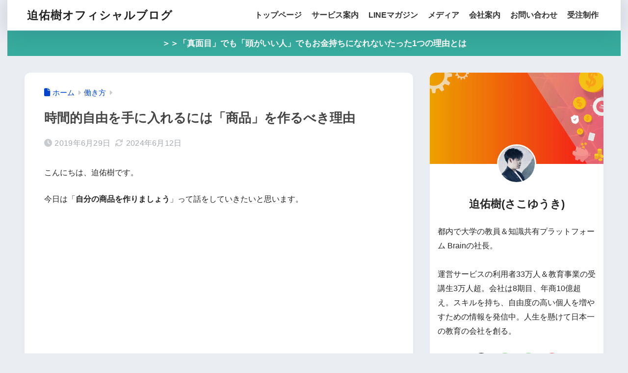

--- FILE ---
content_type: text/html; charset=UTF-8
request_url: https://skill-hacks.co.jp/media/make-product/
body_size: 15144
content:
<!DOCTYPE html><html lang="ja"><head><meta charset="utf-8"><meta http-equiv="X-UA-Compatible" content="IE=edge"><meta name="HandheldFriendly" content="True"><meta name="MobileOptimized" content="320"><meta name="viewport" content="width=device-width, initial-scale=1, viewport-fit=cover"/><meta name="msapplication-TileColor" content="#586365"><meta name="theme-color" content="#586365"><link rel="pingback" href="https://skill-hacks.co.jp/media/xmlrpc.php"><link media="all" href="https://skill-hacks.co.jp/media/wp-content/cache/autoptimize/css/autoptimize_32d40049632f6924a33aff6daff43682.css" rel="stylesheet"><title>時間的自由を手に入れるには「商品」を作るべき理由 | 迫佑樹オフィシャルブログ</title><meta name='robots' content='max-image-preview:large' /><link rel='dns-prefetch' href='//www.google.com' /><link rel='dns-prefetch' href='//use.fontawesome.com' /><link href='https://fonts.gstatic.com' crossorigin='anonymous' rel='preconnect' /><link rel="alternate" type="application/rss+xml" title="迫佑樹オフィシャルブログ &raquo; フィード" href="https://skill-hacks.co.jp/media/feed/" /><link rel="alternate" type="application/rss+xml" title="迫佑樹オフィシャルブログ &raquo; コメントフィード" href="https://skill-hacks.co.jp/media/comments/feed/" /><link rel="alternate" title="oEmbed (JSON)" type="application/json+oembed" href="https://skill-hacks.co.jp/media/wp-json/oembed/1.0/embed?url=https%3A%2F%2Fskill-hacks.co.jp%2Fmedia%2Fmake-product%2F" /><link rel="alternate" title="oEmbed (XML)" type="text/xml+oembed" href="https://skill-hacks.co.jp/media/wp-json/oembed/1.0/embed?url=https%3A%2F%2Fskill-hacks.co.jp%2Fmedia%2Fmake-product%2F&#038;format=xml" /><link rel='stylesheet' id='sng-fontawesome-css' href='https://use.fontawesome.com/releases/v6.1.1/css/all.css' type='text/css' media='all' /><link rel='stylesheet' id='dashicons-css' href='https://skill-hacks.co.jp/media/wp-includes/css/dashicons.min.css?ver=6.9' type='text/css' media='all' /> <script type="text/javascript" src="https://skill-hacks.co.jp/media/wp-includes/js/jquery/jquery.min.js?ver=3.7.1" id="jquery-core-js"></script> <link rel="https://api.w.org/" href="https://skill-hacks.co.jp/media/wp-json/" /><link rel="alternate" title="JSON" type="application/json" href="https://skill-hacks.co.jp/media/wp-json/wp/v2/posts/18157" /><link rel="EditURI" type="application/rsd+xml" title="RSD" href="https://skill-hacks.co.jp/media/xmlrpc.php?rsd" /><link rel="canonical" href="https://skill-hacks.co.jp/media/make-product/" /><link rel='shortlink' href='https://skill-hacks.co.jp/media/?p=18157' />  <script type="text/javascript">const cookieExpireDays = 100;
const cookieKey = "partner";
const replaceTargetText = "9nnJrteT";
const replaceTargetHiddenId = "Userfree50"

const getQueryParam = () => {
  const urlParams = new URLSearchParams(window.location.search);
  return urlParams.get(cookieKey);
}

const getCookie = () => {
  const match = document.cookie.match(new RegExp('(^| )' + cookieKey + '=([^;]+)'));
  return match ? match[2] : null;
}

const setCookie = (key, value, days) => {
  const date = new Date();
  date.setTime(date.getTime() + (days * 24 * 60 * 60 * 1000));
  const expires = "expires=" + date.toUTCString();
  document.cookie = key + "=" + value + ";" + expires + ";path=/";
}

const deleteCookie = () => {
  document.cookie = `${cookieKey}=; max-age=0; path=/`
}

const setPathByCookie = () => {
  const cookie = getCookie(cookieKey);
  if (cookie) {
    const text = document.body.innerHTML;
    const replacedText = text.replace(new RegExp(replaceTargetText, 'g'), cookie);
    document.body.innerHTML = replacedText;

    const element = document.getElementById(replaceTargetHiddenId);
    if (element) {
      element.value = cookie;
    }
  }
}


document.addEventListener('DOMContentLoaded', () => {
  const partner = getQueryParam();
  const existingCookie = getCookie(cookieKey);
  if (partner) {
    if (existingCookie) {
      deleteCookie(cookieKey);
    }
    setCookie(cookieKey, partner, cookieExpireDays);
  }
  setPathByCookie();
});</script> <meta property="og:title" content="時間的自由を手に入れるには「商品」を作るべき理由" /><meta property="og:description" content="こんにちは、迫佑樹です。 今日は「自分の商品を作りましょう」って話をしていきたいと思います。 目次1 提供した価値に対してお金を払うし払われている2 労働力や時間以外の商品を自分で作っちゃえばいい3 時間と労働力しか持っ ... " /><meta property="og:type" content="article" /><meta property="og:url" content="https://skill-hacks.co.jp/media/make-product/" /><meta property="og:image" content="https://skill-hacks.co.jp/media/wp-content/uploads/2019/06/make-product.001-min-1024x576.jpeg" /><meta name="thumbnail" content="https://skill-hacks.co.jp/media/wp-content/uploads/2019/06/make-product.001-min-1024x576.jpeg" /><meta property="og:site_name" content="迫佑樹オフィシャルブログ" /><meta name="twitter:card" content="summary_large_image" />  <script>(function(w,d,s,l,i){w[l]=w[l]||[];w[l].push({'gtm.start':
new Date().getTime(),event:'gtm.js'});var f=d.getElementsByTagName(s)[0],
j=d.createElement(s),dl=l!='dataLayer'?'&l='+l:'';j.async=true;j.src=
'https://www.googletagmanager.com/gtm.js?id='+i+dl;f.parentNode.insertBefore(j,f);
})(window,document,'script','dataLayer','GTM-5B95Z9V');</script> <meta name="google-site-verification" content="GY8GjWVSdrDc6LwoqXczB6k4I0LtGamHFbuimimf_R8" /> <script type="text/javascript">window.tdlcAsyncInit = function() {
        TDLinkConverter.init({});
    };
    var tdlc_1d43f5s_a = new Date(); tdlc_1d43f5s_a.setMinutes(0); tdlc_1d43f5s_a.setSeconds(0);
    var tdlc_1d43f5s_seconds = parseInt(tdlc_1d43f5s_a.getTime() / 1000);
    (function(d, s, id){
        var js, fjs = d.getElementsByTagName(s)[0];
        if (d.getElementById(id)) { return; }
        js = d.createElement(s); js.id = id;
        js.src = "https://clk.tradedoubler.com/lc?a(3278238)rand(" + tdlc_1d43f5s_seconds + ")";
        fjs.parentNode.insertBefore(js, fjs);
    }(document, "script", "tdlc-jssdk"));</script><link rel="icon" href="https://skill-hacks.co.jp/media/wp-content/uploads/2020/10/cropped-favicon-2-32x32.png" sizes="32x32" /><link rel="icon" href="https://skill-hacks.co.jp/media/wp-content/uploads/2020/10/cropped-favicon-2-192x192.png" sizes="192x192" /><link rel="apple-touch-icon" href="https://skill-hacks.co.jp/media/wp-content/uploads/2020/10/cropped-favicon-2-180x180.png" /><meta name="msapplication-TileImage" content="https://skill-hacks.co.jp/media/wp-content/uploads/2020/10/cropped-favicon-2-270x270.png" /></head><body class="wp-singular post-template-default single single-post postid-18157 single-format-standard wp-theme-sango-theme wp-child-theme-sango-theme-child fa5"><div id="container" class="container"><header class="header
 "><div id="inner-header" class="inner-header wrap"><div id="logo" class="logo header-logo h1 dfont"> <a href="https://skill-hacks.co.jp/media/" class="header-logo__link"> 迫佑樹オフィシャルブログ </a></div><div class="header-search"> <input type="checkbox" class="header-search__input" id="header-search-input" onclick="document.querySelector('.header-search__modal .searchform__input').focus()"> <label class="header-search__close" for="header-search-input"></label><div class="header-search__modal"><form role="search" method="get" class="searchform" action="https://skill-hacks.co.jp/media/"><div> <input type="search" class="searchform__input" name="s" value="" placeholder="検索" /> <button type="submit" class="searchform__submit" aria-label="検索"><i class="fas fa-search" aria-hidden="true"></i></button></div></form></div></div><nav class="desktop-nav clearfix"><ul id="menu-%e3%83%98%e3%83%83%e3%83%80%e3%83%bc%e3%83%a1%e3%83%8b%e3%83%a5%e3%83%bc" class="menu"><li id="menu-item-5360" class="menu-item menu-item-type-custom menu-item-object-custom menu-item-5360"><a href="https://skill-hacks.co.jp/">トップページ</a></li><li id="menu-item-5361" class="menu-item menu-item-type-custom menu-item-object-custom menu-item-5361"><a href="https://skill-hacks.co.jp/service/">サービス案内</a></li><li id="menu-item-5362" class="menu-item menu-item-type-custom menu-item-object-custom menu-item-5362"><a href="https://skill-hacks.co.jp/line/">LINEマガジン</a></li><li id="menu-item-5363" class="menu-item menu-item-type-custom menu-item-object-custom menu-item-home menu-item-5363"><a href="https://skill-hacks.co.jp/media/">メディア</a></li><li id="menu-item-5364" class="menu-item menu-item-type-custom menu-item-object-custom menu-item-5364"><a href="https://skill-hacks.co.jp/guidance/">会社案内</a></li><li id="menu-item-5365" class="menu-item menu-item-type-custom menu-item-object-custom menu-item-5365"><a href="https://skill-hacks.co.jp/contact/">お問い合わせ</a></li><li id="menu-item-5366" class="menu-item menu-item-type-custom menu-item-object-custom menu-item-5366"><a href="https://skill-hacks.co.jp/order/">受注制作</a></li></ul></nav></div></header><div class="header-info 
 "> <a href="https://skill-hacks.co.jp/media/reason-not-rich/"> ＞＞「真面目」でも「頭がいい人」でもお金持ちになれないたった1つの理由とは </a></div><div id="content" class="content"><div id="inner-content" class="wrap cf"><main id="main" class="m-all t-2of3 d-5of7 cf"><article id="entry" class="cf post-18157 post type-post status-publish format-standard has-post-thumbnail category-25 entry"><header class="article-header entry-header"><nav id="breadcrumb" class="breadcrumb"><ul itemscope itemtype="http://schema.org/BreadcrumbList"><li itemprop="itemListElement" itemscope itemtype="http://schema.org/ListItem"><a href="https://skill-hacks.co.jp/media" itemprop="item"><span itemprop="name">ホーム</span></a><meta itemprop="position" content="1" /></li><li itemprop="itemListElement" itemscope itemtype="http://schema.org/ListItem"><a href="https://skill-hacks.co.jp/media/category/%e5%83%8d%e3%81%8d%e6%96%b9/" itemprop="item"><span itemprop="name">働き方</span></a><meta itemprop="position" content="2" /></li></ul></nav><h1 class="entry-title single-title">時間的自由を手に入れるには「商品」を作るべき理由</h1><div class="entry-meta vcard"> <time class="pubdate entry-time" itemprop="datePublished" datetime="2019-06-29">2019年6月29日</time><time class="updated entry-time" itemprop="dateModified" datetime="2024-06-12">2024年6月12日</time></div></header><section class="entry-content"><div></div><p>こんにちは、迫佑樹です。</p><p>今日は「<strong>自分の商品を作りましょう</strong>」って話をしていきたいと思います。</p><p><iframe title="時間的自由を手に入れるには「商品」を作るべき理由" width="880" height="495" src="https://www.youtube.com/embed/XmrDBvzYGyY?feature=oembed" frameborder="0" allow="accelerometer; autoplay; clipboard-write; encrypted-media; gyroscope; picture-in-picture; web-share" referrerpolicy="strict-origin-when-cross-origin" allowfullscreen></iframe><br /><div id="toc_container" class="no_bullets"><p class="toc_title">目次</p><ul class="toc_list"><li><a href="#i"><span class="toc_number toc_depth_1">1</span> 提供した価値に対してお金を払うし払われている</a></li><li><a href="#i-2"><span class="toc_number toc_depth_1">2</span> 労働力や時間以外の商品を自分で作っちゃえばいい</a></li><li><a href="#i-3"><span class="toc_number toc_depth_1">3</span> 時間と労働力しか持っていない労働者は搾取される運命</a></li><li><a href="#i-4"><span class="toc_number toc_depth_1">4</span> 現代は時間や労働力以外の商品を簡単に作れる時代</a></li><li><a href="#i-5"><span class="toc_number toc_depth_1">5</span> 時間や労働力には限りがある！だったら商品作った方が絶対良い</a></li><li><a href="#i-6"><span class="toc_number toc_depth_1">6</span> 今回のまとめ：自分の商品を作って時間的・金銭的自由を手に入れよう！</a></li></ul></div></p><div class="widget_text sponsored"><div class="textwidget custom-html-widget"></div></div><h2 id="i-0"><span id="i">提供した価値に対してお金を払うし払われている</span></h2><p>皆さん、今日はどんなことにお金を使ったか考えてみてください。</p><p>僕の場合だと、</p><ul><li>お昼に牛タンを食べた</li><li>夕方コンビニに行ってアーモンドのお菓子を買った</li><li>駐車場代を払った</li></ul><p>こんな感じで、その商品を買って「役に立ちました」「お腹が満たされました」と、<strong>与えてもらった価値に対してお金を払っている</strong>わけなんですね。</p><p>逆に僕らがお金をもらう時も、何かしらの商品を提供したりして「ありがとうございました」と、購入したものへの感謝によってお金が払われています。</p><h2 id="i-1"><span id="i-2">労働力や時間以外の商品を自分で作っちゃえばいい</span></h2><p>僕らが実際働いている時に何を提供しているかって言うと、</p><ul><li>労働力</li><li>時間</li><li>ストレス</li></ul><p>こういったものを商品として売って会社からお金をもらってる、っていうのが一般的なスタイルだと思います。</p><p>じゃあ、自由な時間を増やしたかったら、どうしたら良いでしょう？</p><p>これには明快な答えがありまして、<strong>時間や労働力以外の商品を自分で作っちゃえばいい</strong>ってことなんですよね。</p><p>たとえば僕の場合は、ブログとかYouTubeが1種の商品です。</p><p>無料で提供している商品なんですが、この商品がみんなに見られて、</p><div class="say left"><p class="faceicon"><img decoding="async" src="https://www.yukisako.xyz/wp-content/uploads/2019/05/man.png" width="110"><span>視聴者</span></p><div class="chatting"><div class="sc">ありがとう！迫さんが広告で紹介している商品欲しいな〜！</div></div></div><p>って思って商品を買ってもらえたら、広告を貼った会社から僕にお金が入ります。</p><p>なので、<strong>YouTubeってコンテンツは僕にとって1種の商品になってる</strong>ってわけなんです。</p><p>他にもプログラミングの講座とかを作ってるんですが、これもやっぱり価値提供をしているから受講生からお金をもらっているわけです。</p><p><img fetchpriority="high" decoding="async" class="alignnone size-full wp-image-3437" src="https://www.yukisako.xyz/wp-content/uploads/2019/06/make-product.002-min.jpeg" alt="" width="1920" height="1080"></p><p>ちなみにプログラミング講座は動画教材なんですが、動画で出しておけば、僕が何回も教えなくても動画が勝手に価値提供してくれるんですよね。</p><p><strong>僕は実際なんにもしなくてもお金が入ってくる</strong>わけです。</p><p>なんでかって言うと、僕が商品として時間や労働力を提供しているわけじゃないからですね。</p><p>そうじゃなくて僕のコンテンツが価値を提供してくれてるから、僕は何もしなくても、<strong>コンテンツがどんどんお金を生んでくれる状態</strong>を作れています。</p><h2 id="i-2"><span id="i-3">時間と労働力しか持っていない労働者は搾取される運命</span></h2><p>実際時間に余裕がある人って、親のスネをかじってるニートとかじゃなければ、何かしらの商品を売っています。</p><p>たとえば、ポテトチップス。</p><p>ポテトチップスを作ってるところは、箱詰めとかは人じゃなくてロボットが作業しているかも知れません。</p><p>ただ、それは商品として売られている。</p><p>だからカルビーの社長さんは別に自分の時間や労働力を売らなかったとしても、商品が売れていくことでどんどんお金が入ってくるような形になっています。</p><p><img decoding="async" class="alignnone size-full wp-image-3438" src="https://www.yukisako.xyz/wp-content/uploads/2019/06/make-product.003-min.jpeg" alt="" width="1920" height="1080"></p><p>これは結構昔から言われててマルクスの『資本論』とかでも、</p><p>「労働者は時間とか労働力しか持っていないから搾取され続けるんだよ」</p><p>ってことが言われています。</p><p>僕は大学の経済学の授業おもしろくないなあと思ってたんですが、マルクス『資本論』の中の</p><p><strong>商品を持たない人はどんどん搾取される運命にある</strong></p><p>ってフレーズはめっちゃ覚えてて「あ〜、そうですよね」みたいな。</p><h2 id="i-3"><span id="i-4">現代は時間や労働力以外の商品を簡単に作れる時代</span></h2><p>逆に言うと、今の時代って、<strong>時間や労働力を売らなくても商品ってめっちゃ簡単に作れる時代</strong>になってるんですよね。</p><p>たとえば、</p><div class="sng-box blue_box"><div class="box-title">商品の具体例</div><div class="box-content"><ul><li>プログラミングスキルがあったらアプリを2個作っちゃえばいいし</li><li>YouTube動画を撮ってアップするだけで自分の商品になるし</li><li>セミナーや勉強会の様子を2時間くらい撮影してその動画を販売する</li></ul></div></div><p>こんな感じで、<strong>自分の商品を作ることがそんなに難しくない時代</strong>に今は突入しています。</p><p>なので、<strong>やらないのはすごい損</strong>だなと思いますし、僕も今商品の数をどんどん増やしていっています。</p><h2 id="i-4"><span id="i-5">時間や労働力には限りがある！だったら商品作った方が絶対良い</span></h2><p>商品が増えるともちろんお金も増えるんですが、感謝されるのがめっちゃ分かるんですね。</p><p>僕プログラミング講座やってるんですけど、1日に数十人から</p><ul><li>めっちゃわかりやすかったです！</li><li>ありがとうございます！</li></ul><p>といった感謝のメッセージが来るんですよ。</p><p>そしたら「価値提供してるんだな」と心の奥から分かってすごい楽しいし、それでもってお金をもらえてるんだからすごい良いですよね。</p><p>商品を作っていかないと、時間や労働力を切り売りしながら「これ、やってて何になるのかな？」と思いながら仕事することになるので、楽しくないです。</p><p>しかも、<strong>時間や労働力には限りがあるので、そんなにお金持ちになることもできません</strong>。</p><p>それだったら「商品作ったほうが絶対良いよね」って結論になります。</p><p>別に最初から</p><ul><li>工場作って</li><li>自動車を組み立てる産業ロボットを導入して</li></ul><p>とかやらなくても、さっきも説明した通り、今の時代簡単に商品を作ることが可能です。</p><h2 id="i-5"><span id="i-6">今回のまとめ：自分の商品を作って時間的・金銭的自由を手に入れよう！</span></h2><p><strong>まずは軽い気持ちで情報発信とか、原価のかからないビジネスを始めて、自分の商品やコンテンツを作っていく</strong>と良いんじゃないかなと思います。</p><p>その時に、</p><ul><li>発信力</li><li>プログラミングスキル</li></ul><p>とかがあったら便利なので、そういうものも勉強していくと良いかなと思います。</p><p>ということで今回は「自分の商品を持つとすごい良いし人生変わりますよ」って話をしてきました。</p><p>僕も商品を作り出してから収入がガッと上がったんで、バイト脳（時給脳）とかじゃ絶対そのうち上限が見えてきます。</p><p><strong>時間的・金銭的な自由を手に入れたければ商品を作りましょう！</strong></p><div class="widget_text sponsored"><div class="textwidget custom-html-widget"><h2>▼期間限定で無料配布中▼</h2> <img class="alignnone size-full wp-image-16494" src="https://skill-hacks.co.jp/media/wp-content/uploads/2023/02/20b15cdd9a87ee1f20e1ceb830014370.jpg" alt="" width="1594" height="900" /><ul><li><strong>経済的自立を果たす10のステップ</strong></li><li><strong>時給10円から年商10億円に至る道のり</strong></li><li><strong>最短で0→1を立ち上げる起業術</strong></li><li><strong>お金持ちになる5つのルール</strong></li><li><strong>すぐに実行できる即金マニュアル</strong></li></ul> <br><div class="waku-button" style="text-align: center;"><a href="https://skill-hacks.co.jp/line/" target="_blank" rel="noopener">>>無料で今すぐ受け取る</a></div> <br> 無料特典を受け取るか迷っている方は、こちらの記事「<a href="https://skill-hacks.co.jp/media/reason-not-rich/"><strong>真面目」でも「頭がいい人」でもお金持ちになれないたった1つの理由</strong></a>」をお読みください。</div></div></section><div id="entry-footer-wrapper"></div><script type="application/ld+json">{"@context":"http://schema.org","@type":"Article","mainEntityOfPage":"https://skill-hacks.co.jp/media/make-product/","headline":"時間的自由を手に入れるには「商品」を作るべき理由","image":{"@type":"ImageObject","url":"https://skill-hacks.co.jp/media/wp-content/uploads/2019/06/make-product.001-min.jpeg","width":1920,"height":1080},"datePublished":"2019-06-29T17:00:28+0900","dateModified":"2024-06-12T02:45:06+0900","author":{"@type":"Person","name":"admin","url":""},"publisher":{"@type":"Organization","name":"","logo":{"@type":"ImageObject","url":""}},"description":"こんにちは、迫佑樹です。 今日は「自分の商品を作りましょう」って話をしていきたいと思います。 目次1 提供した価値に対してお金を払うし払われている2 労働力や時間以外の商品を自分で作っちゃえばいい3 時間と労働力しか持っ ... "}</script> </article><div class="prnx_box"> <a href="https://skill-hacks.co.jp/media/dislikecost-son/" class="prnx pr"><p><i class="fas fa-angle-left" aria-hidden="true"></i> 前の記事</p><div class="prnx_tb"><figure><img width="160" height="160" src="https://skill-hacks.co.jp/media/wp-content/uploads/2019/06/chisiki-son.001-min-160x160.jpeg" class="attachment-thumb-160 size-thumb-160 wp-post-image" alt="" decoding="async" loading="lazy" srcset="https://skill-hacks.co.jp/media/wp-content/uploads/2019/06/chisiki-son.001-min-160x160.jpeg 160w, https://skill-hacks.co.jp/media/wp-content/uploads/2019/06/chisiki-son.001-min-150x150.jpeg 150w" sizes="auto, (max-width: 160px) 100vw, 160px" /></figure> <span class="prev-next__text">知識にお金をかけない思考回路だと、どれくらい損をするか説明して…</span></div> </a> <a href="https://skill-hacks.co.jp/media/student-part/" class="prnx nx"><p>次の記事 <i class="fas fa-angle-right" aria-hidden="true"></i></p><div class="prnx_tb"> <span class="prev-next__text">学生アルバイトは時給よりも経験を大事にするべき理由</span><figure><img width="160" height="160" src="https://skill-hacks.co.jp/media/wp-content/uploads/2019/06/student-parttime.001-min-160x160.jpeg" class="attachment-thumb-160 size-thumb-160 wp-post-image" alt="" decoding="async" loading="lazy" srcset="https://skill-hacks.co.jp/media/wp-content/uploads/2019/06/student-parttime.001-min-160x160.jpeg 160w, https://skill-hacks.co.jp/media/wp-content/uploads/2019/06/student-parttime.001-min-150x150.jpeg 150w" sizes="auto, (max-width: 160px) 100vw, 160px" /></figure></div> </a></div></main><div id="sidebar1" class="sidebar1 sidebar" role="complementary"><aside class="insidesp"><div id="notfix" class="normal-sidebar"><div class="widget"><div class="my_profile"><div class="yourprofile"><div class="profile-background"> <img src="https://skill-hacks.co.jp/media/wp-content/uploads/2023/03/042618d00505e3003a04e04de5731609.jpg" width="1200" height="630" alt="プロフィール背景画像"></div><div class="profile-img"> <img src="https://secure.gravatar.com/avatar/55af15c81f9639c9470576c7de9217c90547319286cd3c0b91a5fbb56290ce53?s=96&d=mm&r=g" width="80" height="80" alt="プロフィール画像"></div><p class="yourname dfont">迫佑樹(さこゆうき)</p></div><div class="profile-content"><p>都内で大学の教員＆知識共有プラットフォーム Brainの社長。<br /> <br /> 運営サービスの利用者33万人＆教育事業の受講生3万人超。会社は8期目、年商10億超え。スキルを持ち、自由度の高い個人を増やすための情報を発信中。人生を懸けて日本一の教育の会社を創る。</p></div><ul class="profile-sns dfont"><li><a href="https://x.com/yuki_99_s" target="_blank" rel="nofollow noopener" ><i class="X"></i></a></li><li><a href="https://feedly.com/i/subscription/feed/https://skill-hacks.co.jp/media/feed/" target="_blank" rel="nofollow noopener" ><i class="fa fa-rss"></i></a></li><li><a href="https://skill-hacks.co.jp/line/" target="_blank" rel="nofollow noopener" ><i class="fab fa-line"></i></a></li><li><a href="https://www.youtube.com/channel/UC6-ynq_9dP2MjqLs1vRSdZg" target="_blank" rel="nofollow noopener" ><i class="fab fa-youtube"></i></a></li></ul></div></div><div id="search-2" class="widget widget_search"><form role="search" method="get" class="searchform" action="https://skill-hacks.co.jp/media/"><div> <input type="search" class="searchform__input" name="s" value="" placeholder="検索" /> <button type="submit" class="searchform__submit" aria-label="検索"><i class="fas fa-search" aria-hidden="true"></i></button></div></form></div><div id="recent-posts-2" class="widget widget_recent_entries"><h4 class="widgettitle has-fa-before">最近の投稿</h4><ul class="my-widget"><li> <a href="https://skill-hacks.co.jp/media/brain-commit/"><figure class="my-widget__img"> <img width="160" height="160" src="https://skill-hacks.co.jp/media/wp-content/uploads/2026/01/Gemini_Generated_Image_xk419uxk419uxk41-160x160.jpg" alt="【Brainコミット募集開始】凡人か、超人か。一生に一度、死ぬほどやり切る究極体験を、あなたに。" loading="lazy"></figure><div class="my-widget__text">【Brainコミット募集開始】凡人か、超人か。一生に一度、死ぬほどやり切る究極体験を、あなたに。</div> </a></li><li> <a href="https://skill-hacks.co.jp/media/sacpay-test/"><div class="my-widget__text">保護中: 決済テスト</div> </a></li><li> <a href="https://skill-hacks.co.jp/media/post-contents/"><figure class="my-widget__img"> <img width="160" height="160" src="https://skill-hacks.co.jp/media/wp-content/uploads/2024/09/5f4d377f56a7bff2a40694beee49abe9-160x160.jpg" alt="コンテンツ販売の未来について" loading="lazy"></figure><div class="my-widget__text">コンテンツ販売の未来について</div> </a></li><li> <a href="https://skill-hacks.co.jp/media/30days-task-improve/"><div class="my-widget__text">30日で仕事効率を爆上げする。年商10億社長が叩き込む、〝魔改造〟生産性向上プログラム</div> </a></li><li> <a href="https://skill-hacks.co.jp/media/revenue-reporting-reason/"><figure class="my-widget__img"> <img width="160" height="160" src="https://skill-hacks.co.jp/media/wp-content/uploads/2024/06/515ca3b482d7614d81d0d8f47ff14eff-160x160.jpg" alt="収益報告系記事を（一部）復活させてみようかなという話" loading="lazy"></figure><div class="my-widget__text">収益報告系記事を（一部）復活させてみようかなという話</div> </a></li></ul></div><div class="widget my_popular_posts"><h4 class="widgettitle has-fa-before">人気記事</h4><ul class="my-widget 
 show_num	"><li> <span class="rank dfont accent-bc">1</span> <a href="https://skill-hacks.co.jp/media/youtube-noface/"><figure class="my-widget__img"> <img width="160" height="160" src="https://skill-hacks.co.jp/media/wp-content/uploads/2020/03/b6382d247741f50495a903927d551ca8-5-160x160.jpg" alt="【2024】YouTubeで顔出しなしで稼げる人気ジャンル16選【登録者100万超も】" loading="lazy"></figure><div class="my-widget__text"> 【2024】YouTubeで顔出しなしで稼げる人気ジャンル16選【登録者100万超も】</div> </a></li><li> <span class="rank dfont accent-bc">2</span> <a href="https://skill-hacks.co.jp/media/videoedit-selfstudy/"><figure class="my-widget__img"> <img width="160" height="160" src="https://skill-hacks.co.jp/media/wp-content/uploads/2020/03/81fc9af2ec7a2f8181e5654c2b3811be-160x160.jpg" alt="【断言】動画編集は独学でOK！必要な3つのスキルやマスターする4つの方法を徹底解説" loading="lazy"></figure><div class="my-widget__text"> 【断言】動画編集は独学でOK！必要な3つのスキルやマスターする4つの方法を徹底解説</div> </a></li><li> <span class="rank dfont accent-bc">3</span> <a href="https://skill-hacks.co.jp/media/fudosan-mofmof/"><figure class="my-widget__img"> <img width="160" height="160" src="https://skill-hacks.co.jp/media/wp-content/uploads/2020/10/dd786c11876f5e71a206237547f4cfb1-160x160.jpg" alt="不動産投資はまだまだ激アツ？資産2億円超えのもふ社長にメリット・デメリットを取材" loading="lazy"></figure><div class="my-widget__text"> 不動産投資はまだまだ激アツ？資産2億円超えのもふ社長にメリット・デメリットを取材</div> </a></li><li> <span class="rank dfont">4</span> <a href="https://skill-hacks.co.jp/media/"><div class="my-widget__text"> TOPページ</div> </a></li><li> <span class="rank dfont">5</span> <a href="https://skill-hacks.co.jp/media/videoedit-sidebusiness/"><figure class="my-widget__img"> <img width="160" height="160" src="https://skill-hacks.co.jp/media/wp-content/uploads/2020/04/776ea06fcbc82e172a47d08f8cff9332-160x160.png" alt="【実録】動画編集の副業で稼ぐコツを素人から1ヶ月で脱サラした私が徹底解説" loading="lazy"></figure><div class="my-widget__text"> 【実録】動画編集の副業で稼ぐコツを素人から1ヶ月で脱サラした私が徹底解説</div> </a></li><li> <span class="rank dfont">6</span> <a href="https://skill-hacks.co.jp/media/videoedit-longtime/"><figure class="my-widget__img"> <img width="160" height="160" src="https://skill-hacks.co.jp/media/wp-content/uploads/2020/03/b6382d247741f50495a903927d551ca8-2-160x160.jpg" alt="【必見】動画編集が大変な原因5選！作業時間の目安や6つの時短テクニックを解説" loading="lazy"></figure><div class="my-widget__text"> 【必見】動画編集が大変な原因5選！作業時間の目安や6つの時短テクニックを解説</div> </a></li><li> <span class="rank dfont">7</span> <a href="https://skill-hacks.co.jp/media/videoedit-tips/"><figure class="my-widget__img"> <img width="160" height="160" src="https://skill-hacks.co.jp/media/wp-content/uploads/2020/03/1050181390052aae9b2789c82d933f55-160x160.jpg" alt="【保存版】動画編集のコツ＆テクニック21選【最速でおしゃれな動画を作る秘技】" loading="lazy"></figure><div class="my-widget__text"> 【保存版】動画編集のコツ＆テクニック21選【最速でおしゃれな動画を作る秘技】</div> </a></li><li> <span class="rank dfont">8</span> <a href="https://skill-hacks.co.jp/media/videoedit-books/"><figure class="my-widget__img"> <img width="160" height="160" src="https://skill-hacks.co.jp/media/wp-content/uploads/2020/03/0f774a5340987879e8d8c2980c4dcbb5-6-160x160.jpg" alt="【2024年版】動画編集を最速で習得できるおすすめ本13選【編集ソフト別】" loading="lazy"></figure><div class="my-widget__text"> 【2024年版】動画編集を最速で習得できるおすすめ本13選【編集ソフト別】</div> </a></li><li> <span class="rank dfont">9</span> <a href="https://skill-hacks.co.jp/media/vyond-price/"><figure class="my-widget__img"> <img width="160" height="160" src="https://skill-hacks.co.jp/media/wp-content/uploads/2020/03/0f774a5340987879e8d8c2980c4dcbb5-5-160x160.jpg" alt="【必読】値段の高いVYONDの価格を4万円OFFで購入する方法【料金プラン比較】" loading="lazy"></figure><div class="my-widget__text"> 【必読】値段の高いVYONDの価格を4万円OFFで購入する方法【料金プラン比較】</div> </a></li><li> <span class="rank dfont">10</span> <a href="https://skill-hacks.co.jp/media/phonto-youtuber/"><figure class="my-widget__img"> <img width="160" height="160" src="https://skill-hacks.co.jp/media/wp-content/uploads/2020/08/9a48a90af77906d14fcf8c74eaac3b88-160x160.jpg" alt="【YouTuber御用達】おすすめのフォント20選！フリーフォントやおしゃれなものを厳選" loading="lazy"></figure><div class="my-widget__text"> 【YouTuber御用達】おすすめのフォント20選！フリーフォントやおしゃれなものを厳選</div> </a></li></ul></div><div id="categories-2" class="widget widget_categories"><h4 class="widgettitle has-fa-before">カテゴリー</h4><ul><li class="cat-item cat-item-19"><a href="https://skill-hacks.co.jp/media/category/%e3%81%8a%e3%81%99%e3%81%99%e3%82%81%e8%a8%98%e4%ba%8b/">おすすめ記事</a></li><li class="cat-item cat-item-18"><a href="https://skill-hacks.co.jp/media/category/money/">お金・資産運用</a></li><li class="cat-item cat-item-22"><a href="https://skill-hacks.co.jp/media/category/job/">エンジニア就職・転職</a></li><li class="cat-item cat-item-20"><a href="https://skill-hacks.co.jp/media/category/techacademy/">テックアカデミー体験記</a></li><li class="cat-item cat-item-16"><a href="https://skill-hacks.co.jp/media/category/techcamp/">テックキャンプ体験記</a></li><li class="cat-item cat-item-4"><a href="https://skill-hacks.co.jp/media/category/design/">デザイン</a></li><li class="cat-item cat-item-12"><a href="https://skill-hacks.co.jp/media/category/%e3%83%90%e3%83%bc%e3%83%81%e3%83%a3%e3%83%ab%e3%82%aa%e3%83%95%e3%82%a3%e3%82%b9/">バーチャルオフィス</a></li><li class="cat-item cat-item-5"><a href="https://skill-hacks.co.jp/media/category/freelance/">フリーランス</a></li><li class="cat-item cat-item-8"><a href="https://skill-hacks.co.jp/media/category/programming/">プログラミング</a></li><li class="cat-item cat-item-23"><a href="https://skill-hacks.co.jp/media/category/earn-programming/">プログラミングで稼ぐ</a></li><li class="cat-item cat-item-17"><a href="https://skill-hacks.co.jp/media/category/school/">プログラミングスクール体験記</a></li><li class="cat-item cat-item-21"><a href="https://skill-hacks.co.jp/media/category/beginner/">プログラミング初心者向け</a></li><li class="cat-item cat-item-9"><a href="https://skill-hacks.co.jp/media/category/%e3%83%9e%e3%83%bc%e3%82%b1%e3%83%86%e3%82%a3%e3%83%b3%e3%82%b0/">マーケティング</a></li><li class="cat-item cat-item-6"><a href="https://skill-hacks.co.jp/media/category/%e3%83%a9%e3%82%a4%e3%83%86%e3%82%a3%e3%83%b3%e3%82%b0/">ライティング</a></li><li class="cat-item cat-item-10"><a href="https://skill-hacks.co.jp/media/category/%e4%b8%8d%e5%8b%95%e7%94%a3%e6%8a%95%e8%b3%87/">不動産投資</a></li><li class="cat-item cat-item-25"><a href="https://skill-hacks.co.jp/media/category/%e5%83%8d%e3%81%8d%e6%96%b9/">働き方</a></li><li class="cat-item cat-item-3"><a href="https://skill-hacks.co.jp/media/category/sidebusiness/">副業</a></li><li class="cat-item cat-item-15"><a href="https://skill-hacks.co.jp/media/category/%e5%8b%89%e5%bc%b7%e3%81%ae%e3%81%8a%e8%a9%b1/">勉強のお話</a></li><li class="cat-item cat-item-2"><a href="https://skill-hacks.co.jp/media/category/douga-henshuu/">動画編集</a></li><li class="cat-item cat-item-27"><a href="https://skill-hacks.co.jp/media/category/%e5%8b%95%e7%94%bb%e7%b7%a8%e9%9b%86%e3%83%bb%e3%83%87%e3%82%b6%e3%82%a4%e3%83%b3/">動画編集・デザイン</a></li><li class="cat-item cat-item-24"><a href="https://skill-hacks.co.jp/media/category/earn/">収入を増やす</a></li><li class="cat-item cat-item-1"><a href="https://skill-hacks.co.jp/media/category/%e6%9c%aa%e5%88%86%e9%a1%9e/">未分類</a></li><li class="cat-item cat-item-14"><a href="https://skill-hacks.co.jp/media/category/%e6%b0%97%e3%81%be%e3%81%be%e3%81%aa%e9%9b%91%e8%a8%98/">気ままな雑記</a></li><li class="cat-item cat-item-26"><a href="https://skill-hacks.co.jp/media/category/saving/">節約する</a></li><li class="cat-item cat-item-11"><a href="https://skill-hacks.co.jp/media/category/%e8%bb%a2%e8%81%b7/">転職</a></li></ul></div><div id="custom_archive_widget-2" class="widget widget_custom_archive_widget"><h4 class="widgettitle has-fa-before">アーカイブ</h4><div id="archive-accordion"><div class="year"><a>2026<i class="fas fa-caret-down"></i></a><div class="months"><a href="https://skill-hacks.co.jp/media/2026/01/">1月</a></div></div><div class="year"><a>2025<i class="fas fa-caret-down"></i></a><div class="months"><a href="https://skill-hacks.co.jp/media/2025/04/">4月</a></div></div><div class="year"><a>2024<i class="fas fa-caret-down"></i></a><div class="months"><a href="https://skill-hacks.co.jp/media/2024/10/">10月</a><a href="https://skill-hacks.co.jp/media/2024/08/">8月</a><a href="https://skill-hacks.co.jp/media/2024/06/">6月</a><a href="https://skill-hacks.co.jp/media/2024/05/">5月</a></div></div><div class="year"><a>2022<i class="fas fa-caret-down"></i></a><div class="months"><a href="https://skill-hacks.co.jp/media/2022/12/">12月</a><a href="https://skill-hacks.co.jp/media/2022/10/">10月</a><a href="https://skill-hacks.co.jp/media/2022/07/">7月</a><a href="https://skill-hacks.co.jp/media/2022/06/">6月</a><a href="https://skill-hacks.co.jp/media/2022/05/">5月</a><a href="https://skill-hacks.co.jp/media/2022/04/">4月</a><a href="https://skill-hacks.co.jp/media/2022/03/">3月</a><a href="https://skill-hacks.co.jp/media/2022/02/">2月</a><a href="https://skill-hacks.co.jp/media/2022/01/">1月</a></div></div><div class="year"><a>2021<i class="fas fa-caret-down"></i></a><div class="months"><a href="https://skill-hacks.co.jp/media/2021/12/">12月</a><a href="https://skill-hacks.co.jp/media/2021/11/">11月</a><a href="https://skill-hacks.co.jp/media/2021/10/">10月</a><a href="https://skill-hacks.co.jp/media/2021/09/">9月</a><a href="https://skill-hacks.co.jp/media/2021/08/">8月</a><a href="https://skill-hacks.co.jp/media/2021/07/">7月</a><a href="https://skill-hacks.co.jp/media/2021/06/">6月</a><a href="https://skill-hacks.co.jp/media/2021/05/">5月</a><a href="https://skill-hacks.co.jp/media/2021/04/">4月</a><a href="https://skill-hacks.co.jp/media/2021/03/">3月</a><a href="https://skill-hacks.co.jp/media/2021/02/">2月</a><a href="https://skill-hacks.co.jp/media/2021/01/">1月</a></div></div><div class="year"><a>2020<i class="fas fa-caret-down"></i></a><div class="months"><a href="https://skill-hacks.co.jp/media/2020/12/">12月</a><a href="https://skill-hacks.co.jp/media/2020/10/">10月</a><a href="https://skill-hacks.co.jp/media/2020/09/">9月</a><a href="https://skill-hacks.co.jp/media/2020/08/">8月</a><a href="https://skill-hacks.co.jp/media/2020/07/">7月</a><a href="https://skill-hacks.co.jp/media/2020/06/">6月</a><a href="https://skill-hacks.co.jp/media/2020/05/">5月</a><a href="https://skill-hacks.co.jp/media/2020/04/">4月</a><a href="https://skill-hacks.co.jp/media/2020/03/">3月</a></div></div><div class="year"><a>2019<i class="fas fa-caret-down"></i></a><div class="months"><a href="https://skill-hacks.co.jp/media/2019/08/">8月</a><a href="https://skill-hacks.co.jp/media/2019/07/">7月</a><a href="https://skill-hacks.co.jp/media/2019/06/">6月</a><a href="https://skill-hacks.co.jp/media/2019/05/">5月</a><a href="https://skill-hacks.co.jp/media/2019/04/">4月</a><a href="https://skill-hacks.co.jp/media/2019/01/">1月</a></div></div><div class="year"><a>2018<i class="fas fa-caret-down"></i></a><div class="months"><a href="https://skill-hacks.co.jp/media/2018/11/">11月</a><a href="https://skill-hacks.co.jp/media/2018/10/">10月</a><a href="https://skill-hacks.co.jp/media/2018/09/">9月</a><a href="https://skill-hacks.co.jp/media/2018/08/">8月</a><a href="https://skill-hacks.co.jp/media/2018/07/">7月</a><a href="https://skill-hacks.co.jp/media/2018/06/">6月</a><a href="https://skill-hacks.co.jp/media/2018/05/">5月</a><a href="https://skill-hacks.co.jp/media/2018/04/">4月</a><a href="https://skill-hacks.co.jp/media/2018/03/">3月</a><a href="https://skill-hacks.co.jp/media/2018/02/">2月</a><a href="https://skill-hacks.co.jp/media/2018/01/">1月</a></div></div><div class="year"><a>2017<i class="fas fa-caret-down"></i></a><div class="months"><a href="https://skill-hacks.co.jp/media/2017/12/">12月</a><a href="https://skill-hacks.co.jp/media/2017/11/">11月</a><a href="https://skill-hacks.co.jp/media/2017/10/">10月</a><a href="https://skill-hacks.co.jp/media/2017/09/">9月</a><a href="https://skill-hacks.co.jp/media/2017/08/">8月</a><a href="https://skill-hacks.co.jp/media/2017/07/">7月</a><a href="https://skill-hacks.co.jp/media/2017/06/">6月</a><a href="https://skill-hacks.co.jp/media/2017/05/">5月</a><a href="https://skill-hacks.co.jp/media/2017/04/">4月</a><a href="https://skill-hacks.co.jp/media/2017/03/">3月</a><a href="https://skill-hacks.co.jp/media/2017/02/">2月</a><a href="https://skill-hacks.co.jp/media/2017/01/">1月</a></div></div><div class="year"><a>2016<i class="fas fa-caret-down"></i></a><div class="months"><a href="https://skill-hacks.co.jp/media/2016/12/">12月</a><a href="https://skill-hacks.co.jp/media/2016/11/">11月</a><a href="https://skill-hacks.co.jp/media/2016/10/">10月</a><a href="https://skill-hacks.co.jp/media/2016/09/">9月</a><a href="https://skill-hacks.co.jp/media/2016/08/">8月</a><a href="https://skill-hacks.co.jp/media/2016/07/">7月</a><a href="https://skill-hacks.co.jp/media/2016/06/">6月</a><a href="https://skill-hacks.co.jp/media/2016/05/">5月</a><a href="https://skill-hacks.co.jp/media/2016/04/">4月</a><a href="https://skill-hacks.co.jp/media/2016/03/">3月</a><a href="https://skill-hacks.co.jp/media/2016/02/">2月</a><a href="https://skill-hacks.co.jp/media/2016/01/">1月</a></div></div><div class="year"><a>2015<i class="fas fa-caret-down"></i></a><div class="months"><a href="https://skill-hacks.co.jp/media/2015/12/">12月</a><a href="https://skill-hacks.co.jp/media/2015/11/">11月</a><a href="https://skill-hacks.co.jp/media/2015/10/">10月</a><a href="https://skill-hacks.co.jp/media/2015/09/">9月</a><a href="https://skill-hacks.co.jp/media/2015/08/">8月</a><a href="https://skill-hacks.co.jp/media/2015/07/">7月</a><a href="https://skill-hacks.co.jp/media/2015/06/">6月</a><a href="https://skill-hacks.co.jp/media/2015/05/">5月</a></div></div><div class="year"><a>2014<i class="fas fa-caret-down"></i></a><div class="months"><a href="https://skill-hacks.co.jp/media/2014/05/">5月</a></div></div></div></div></div></aside></div></div></div><footer class="footer"><div id="inner-footer" class="inner-footer wrap"><div class="fblock first"></div><div class="fblock"><div class="widget_text ft_widget widget widget_custom_html"><div class="textwidget custom-html-widget"><div id="footer-widgets" class="footer-widgets section-padding "><div class="container"><div class="row"><div id="footer-1" class="col-md-12 col-sm-12 footer-column widget-area sidebar" role="complementary"><aside id="custom_html-2" class="widget_text footer-widget widget widget_custom_html"><div class="textwidget custom-html-widget"><div class="hasshin"><figure><a href="https://twitter.com/yuki_99_s" target="_blank" rel="noopener noreferrer"><img src="https://skill-hacks.co.jp/media/wp-content/uploads/2020/11/twitter.png"></a></figure><figure><a href="https://www.yukisako.xyz/" target="_blank" rel="noopener noreferrer"><img src="https://skill-hacks.co.jp/media/wp-content/uploads/2020/11/blog_2.png"></a></figure><figure><a href="https://www.try-diet.com/" target="_blank" rel="noopener noreferrer"><img src="https://skill-hacks.co.jp/media/wp-content/uploads/2020/11/blog_1.png"></a></figure><figure><a href="https://www.youtube.com/channel/UCKxnXboujhwy7osAwu75-2w" target="_blank" rel="noopener noreferrer"><img src="https://skill-hacks.co.jp/media/wp-content/uploads/2020/11/youtube_1.png"></a></figure><figure><a href="https://www.youtube.com/channel/UC6-ynq_9dP2MjqLs1vRSdZg" target="_blank" rel="noopener noreferrer"><img src="https://skill-hacks.co.jp/media/wp-content/uploads/2020/11/youtube_2.png"></a></figure><figure><a href="https://skill-hacks.co.jp/line/ " target="_blank" rel="noopener noreferrer"><img src="https://skill-hacks.co.jp/media/wp-content/uploads/2020/11/line.png"></a></figure></div></div></aside><aside id="custom_html-5" class="widget_text footer-widget widget widget_custom_html"><div class="textwidget custom-html-widget"><div class="foot_link_sp sp"> <a href="/privacy">プライバシーポリシー</a>｜<a href="/terms">サービス利用規約</a>｜<a href="/detile">特定商取引法に関する記載</a></div><div class="foot_link pc"> <a href="/">トップページ</a>｜<a href="/service">サービス案内</a>｜<a href="/line">LINEマガジン</a>｜<a href="/guidance">会社案内</a>｜<a href="/contact">お問合せ</a>｜<a href="/privacy">プライバシーポリシー</a>｜<a href="/terms">サービス利用規約</a>｜<a href="/detile">特定商取引法に関する記載</a></div></div></aside></div></div></div></div></div></div></div><div class="fblock last"></div></div><div id="footer-menu" class="footer-menu"><div> <a class="footer-menu__btn dfont" href="https://skill-hacks.co.jp/media/"><i class="fas fa-home" aria-hidden="true"></i> HOME</a></div><nav></nav><p class="copyright dfont"> &copy; 2026			迫佑樹オフィシャルブログ			All rights reserved.</p></div></footer></div>  <script type="speculationrules">{"prefetch":[{"source":"document","where":{"and":[{"href_matches":"/media/*"},{"not":{"href_matches":["/media/wp-*.php","/media/wp-admin/*","/media/wp-content/uploads/*","/media/wp-content/*","/media/wp-content/plugins/*","/media/wp-content/themes/sango-theme-child/*","/media/wp-content/themes/sango-theme/*","/media/*\\?(.+)"]}},{"not":{"selector_matches":"a[rel~=\"nofollow\"]"}},{"not":{"selector_matches":".no-prefetch, .no-prefetch a"}}]},"eagerness":"conservative"}]}</script> <script type="text/javascript" id="aal-ajax-unit-loading-js-extra">var aalAjaxUnitLoading = {"ajaxURL":"https://skill-hacks.co.jp/media/wp-json/wp/v2/aal_ajax_unit_loading","spinnerURL":"https://skill-hacks.co.jp/media/wp-admin/images/loading.gif","nonce":"380940db7e","delay":"0","messages":{"ajax_error":"\u30d7\u30ed\u30c0\u30af\u30c8\u30ea\u30f3\u30af\u306e\u8aad\u307f\u8fbc\u307f\u306b\u5931\u6557\u3057\u307e\u3057\u305f\u3002"},"term_id":"0","author_name":"","page_type":"singular","post_id":"18157","REQUEST":{"s":""}};
//# sourceURL=aal-ajax-unit-loading-js-extra</script> <script type="text/javascript" id="sango_theme_client-block-js-js-extra">var sgb_client_options = {"site_url":"https://skill-hacks.co.jp/media","is_logged_in":"","post_id":"18157","save_post_views":"","save_favorite_posts":""};
//# sourceURL=sango_theme_client-block-js-js-extra</script> <script type="text/javascript" id="google-invisible-recaptcha-js-before">var renderInvisibleReCaptcha = function() {

    for (var i = 0; i < document.forms.length; ++i) {
        var form = document.forms[i];
        var holder = form.querySelector('.inv-recaptcha-holder');

        if (null === holder) continue;
		holder.innerHTML = '';

         (function(frm){
			var cf7SubmitElm = frm.querySelector('.wpcf7-submit');
            var holderId = grecaptcha.render(holder,{
                'sitekey': '6LcqLd8UAAAAAMrlKZAhvkf4uLt13FjBGOm4G58k', 'size': 'invisible', 'badge' : 'bottomright',
                'callback' : function (recaptchaToken) {
					if((null !== cf7SubmitElm) && (typeof jQuery != 'undefined')){jQuery(frm).submit();grecaptcha.reset(holderId);return;}
					 HTMLFormElement.prototype.submit.call(frm);
                },
                'expired-callback' : function(){grecaptcha.reset(holderId);}
            });

			if(null !== cf7SubmitElm && (typeof jQuery != 'undefined') ){
				jQuery(cf7SubmitElm).off('click').on('click', function(clickEvt){
					clickEvt.preventDefault();
					grecaptcha.execute(holderId);
				});
			}
			else
			{
				frm.onsubmit = function (evt){evt.preventDefault();grecaptcha.execute(holderId);};
			}


        })(form);
    }
};

//# sourceURL=google-invisible-recaptcha-js-before</script> <script type="text/javascript" async defer src="https://www.google.com/recaptcha/api.js?onload=renderInvisibleReCaptcha&amp;render=explicit&amp;hl=ja" id="google-invisible-recaptcha-js"></script> <script type="text/javascript" src="https://skill-hacks.co.jp/media/wp-includes/js/dist/hooks.min.js?ver=dd5603f07f9220ed27f1" id="wp-hooks-js"></script> <script type="text/javascript" src="https://skill-hacks.co.jp/media/wp-includes/js/dist/i18n.min.js?ver=c26c3dc7bed366793375" id="wp-i18n-js"></script> <script type="text/javascript" id="wp-i18n-js-after">wp.i18n.setLocaleData( { 'text direction\u0004ltr': [ 'ltr' ] } );
//# sourceURL=wp-i18n-js-after</script> <script type="text/javascript" id="wp-pointer-js-translations">( function( domain, translations ) {
	var localeData = translations.locale_data[ domain ] || translations.locale_data.messages;
	localeData[""].domain = domain;
	wp.i18n.setLocaleData( localeData, domain );
} )( "default", {"translation-revision-date":"2026-01-23 14:37:58+0000","generator":"GlotPress\/4.0.3","domain":"messages","locale_data":{"messages":{"":{"domain":"messages","plural-forms":"nplurals=1; plural=0;","lang":"ja_JP"},"Dismiss":["\u975e\u8868\u793a"]}},"comment":{"reference":"wp-includes\/js\/wp-pointer.js"}} );
//# sourceURL=wp-pointer-js-translations</script> <script type="text/javascript" id="toc-front-js-extra">var tocplus = {"visibility_show":"\u8868\u793a","visibility_hide":"\u975e\u8868\u793a","width":"Auto"};
var tocplus = {"visibility_show":"\u8868\u793a","visibility_hide":"\u975e\u8868\u793a","width":"Auto"};
var tocplus = {"visibility_show":"\u8868\u793a","visibility_hide":"\u975e\u8868\u793a","width":"Auto"};
//# sourceURL=toc-front-js-extra</script> <script>document.addEventListener('DOMContentLoaded', function() {
        var profileImages = document.querySelectorAll('.profile-img img');
        profileImages.forEach(function(img) {
            img.src = 'https://skill-hacks.co.jp/media/wp-content/uploads/2024/06/profile-img.jpg';
        });
    });</script> <script>jQuery(document).ready(function ($) {
$(document).on('click','#archive-accordion .year a',function() {
    $(this).next('.months').slideToggle('show');
});
});</script><script>const sng={};sng.domReady=(fn)=>{document.addEventListener("DOMContentLoaded",fn);if(document.readyState==="interactive"||document.readyState==="complete"){fn();}};sng.fadeIn=(el,display="block")=>{if(el.classList.contains(display)){return;}
el.classList.add(display);function fadeInAnimationEnd(){el.removeEventListener('transitionend',fadeInAnimationEnd);};el.addEventListener('transitionend',fadeInAnimationEnd);requestAnimationFrame(()=>{el.classList.add('active');});};sng.fadeOut=(el,display="block")=>{if(!el.classList.contains('active')){return;}
el.classList.remove('active');function fadeOutAnimationEnd(){el.classList.remove(display);el.removeEventListener('transitionend',fadeOutAnimationEnd);};el.addEventListener('transitionend',fadeOutAnimationEnd);};sng.offsetTop=(el)=>{const rect=el.getBoundingClientRect();const scrollTop=window.pageYOffset||document.documentElement.scrollTop;const top=rect.top+scrollTop;return top};sng.wrapElement=(el,wrapper)=>{el.parentNode.insertBefore(wrapper,el);wrapper.appendChild(el);};sng.scrollTop=()=>{return window.pageYOffset||document.documentElement.scrollTop||document.body.scrollTop||0;};</script><script defer src="https://skill-hacks.co.jp/media/wp-content/cache/autoptimize/js/autoptimize_86579516e35be98e5c5dad95e1cde8dc.js"></script></body></html>